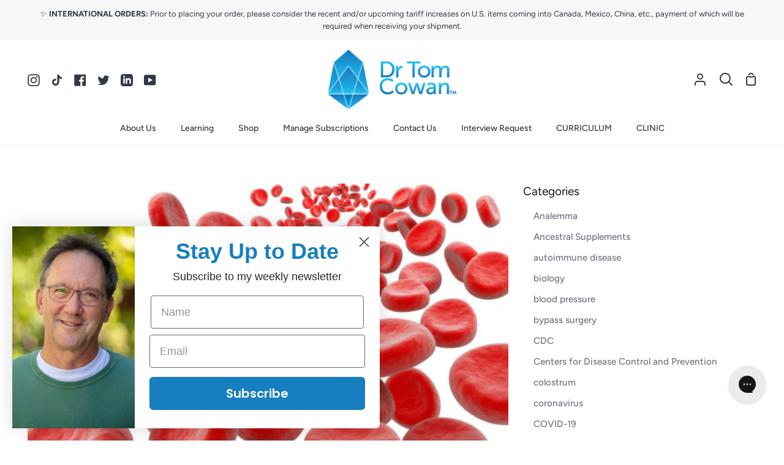

--- FILE ---
content_type: text/css
request_url: https://drtomcowan.com/cdn/shop/t/19/assets/font-settings.css?v=29654457137060091291759342568
body_size: 381
content:
@font-face{font-family:Figtree;font-weight:600;font-style:normal;src:url(//drtomcowan.com/cdn/fonts/figtree/figtree_n6.9d1ea52bb49a0a86cfd1b0383d00f83d3fcc14de.woff2?h1=aHVtYW5oZWFydGNvc21pY2hlYXJ0LmNvbQ&h2=ZHJ0b21jb3dhbi5jb20&h3=aHVtYW4taGVhcnQtY29zbWljLWhlYXJ0LmFjY291bnQubXlzaG9waWZ5LmNvbQ&hmac=e21ebfd1fffbf3eb356663c6437df71211ea5d7116fa158e2d48a98b8d76680d) format("woff2"),url(//drtomcowan.com/cdn/fonts/figtree/figtree_n6.f0fcdea525a0e47b2ae4ab645832a8e8a96d31d3.woff?h1=aHVtYW5oZWFydGNvc21pY2hlYXJ0LmNvbQ&h2=ZHJ0b21jb3dhbi5jb20&h3=aHVtYW4taGVhcnQtY29zbWljLWhlYXJ0LmFjY291bnQubXlzaG9waWZ5LmNvbQ&hmac=3d62abf1be5690168189b7b0eaa460cce45f294789c7dc22dd10e61b4faacf2f) format("woff")}@font-face{font-family:Figtree;font-weight:400;font-style:normal;src:url(//drtomcowan.com/cdn/fonts/figtree/figtree_n4.3c0838aba1701047e60be6a99a1b0a40ce9b8419.woff2?h1=aHVtYW5oZWFydGNvc21pY2hlYXJ0LmNvbQ&h2=ZHJ0b21jb3dhbi5jb20&h3=aHVtYW4taGVhcnQtY29zbWljLWhlYXJ0LmFjY291bnQubXlzaG9waWZ5LmNvbQ&hmac=d1725faf3970a6cefcfbfb82c793ecd62a39e1efcc3bf13a9daae071bcc40617) format("woff2"),url(//drtomcowan.com/cdn/fonts/figtree/figtree_n4.c0575d1db21fc3821f17fd6617d3dee552312137.woff?h1=aHVtYW5oZWFydGNvc21pY2hlYXJ0LmNvbQ&h2=ZHJ0b21jb3dhbi5jb20&h3=aHVtYW4taGVhcnQtY29zbWljLWhlYXJ0LmFjY291bnQubXlzaG9waWZ5LmNvbQ&hmac=80e27a3659ad4139c210cc97264f088d65661cf4167e45f21a23f6a02ad73f9c) format("woff")}@font-face{font-family:Figtree;font-weight:600;font-style:normal;src:url(//drtomcowan.com/cdn/fonts/figtree/figtree_n6.9d1ea52bb49a0a86cfd1b0383d00f83d3fcc14de.woff2?h1=aHVtYW5oZWFydGNvc21pY2hlYXJ0LmNvbQ&h2=ZHJ0b21jb3dhbi5jb20&h3=aHVtYW4taGVhcnQtY29zbWljLWhlYXJ0LmFjY291bnQubXlzaG9waWZ5LmNvbQ&hmac=e21ebfd1fffbf3eb356663c6437df71211ea5d7116fa158e2d48a98b8d76680d) format("woff2"),url(//drtomcowan.com/cdn/fonts/figtree/figtree_n6.f0fcdea525a0e47b2ae4ab645832a8e8a96d31d3.woff?h1=aHVtYW5oZWFydGNvc21pY2hlYXJ0LmNvbQ&h2=ZHJ0b21jb3dhbi5jb20&h3=aHVtYW4taGVhcnQtY29zbWljLWhlYXJ0LmFjY291bnQubXlzaG9waWZ5LmNvbQ&hmac=3d62abf1be5690168189b7b0eaa460cce45f294789c7dc22dd10e61b4faacf2f) format("woff")}@font-face{font-family:Figtree;font-weight:500;font-style:normal;src:url(//drtomcowan.com/cdn/fonts/figtree/figtree_n5.3b6b7df38aa5986536945796e1f947445832047c.woff2?h1=aHVtYW5oZWFydGNvc21pY2hlYXJ0LmNvbQ&h2=ZHJ0b21jb3dhbi5jb20&h3=aHVtYW4taGVhcnQtY29zbWljLWhlYXJ0LmFjY291bnQubXlzaG9waWZ5LmNvbQ&hmac=39dad7920f67c1cfefa4a59ed7a379d76eb72256d8a846c405d80648c3d4810e) format("woff2"),url(//drtomcowan.com/cdn/fonts/figtree/figtree_n5.f26bf6dcae278b0ed902605f6605fa3338e81dab.woff?h1=aHVtYW5oZWFydGNvc21pY2hlYXJ0LmNvbQ&h2=ZHJ0b21jb3dhbi5jb20&h3=aHVtYW4taGVhcnQtY29zbWljLWhlYXJ0LmFjY291bnQubXlzaG9waWZ5LmNvbQ&hmac=817d7a9439907f79828f8d72709afddd972470a5ee3814c9872c1ea81d2179c2) format("woff")}@font-face{font-family:Figtree;font-weight:700;font-style:normal;src:url(//drtomcowan.com/cdn/fonts/figtree/figtree_n7.2fd9bfe01586148e644724096c9d75e8c7a90e55.woff2?h1=aHVtYW5oZWFydGNvc21pY2hlYXJ0LmNvbQ&h2=ZHJ0b21jb3dhbi5jb20&h3=aHVtYW4taGVhcnQtY29zbWljLWhlYXJ0LmFjY291bnQubXlzaG9waWZ5LmNvbQ&hmac=815c68ca41b55297e47a97850caaa077dabf7b6afd2ade08b5625cedf7d3db53) format("woff2"),url(//drtomcowan.com/cdn/fonts/figtree/figtree_n7.ea05de92d862f9594794ab281c4c3a67501ef5fc.woff?h1=aHVtYW5oZWFydGNvc21pY2hlYXJ0LmNvbQ&h2=ZHJ0b21jb3dhbi5jb20&h3=aHVtYW4taGVhcnQtY29zbWljLWhlYXJ0LmFjY291bnQubXlzaG9waWZ5LmNvbQ&hmac=96a9c03a34dbd7b6487dd15bd499b9f505ca9a9c6a1274215d46fe203051d8bd) format("woff")}@font-face{font-family:Figtree;font-weight:400;font-style:italic;font-display:swap;src:url(//drtomcowan.com/cdn/fonts/figtree/figtree_i4.89f7a4275c064845c304a4cf8a4a586060656db2.woff2?h1=aHVtYW5oZWFydGNvc21pY2hlYXJ0LmNvbQ&h2=ZHJ0b21jb3dhbi5jb20&h3=aHVtYW4taGVhcnQtY29zbWljLWhlYXJ0LmFjY291bnQubXlzaG9waWZ5LmNvbQ&hmac=8ca6606a5602332366b5eb55289c7c4eca6fdabc70bebca7218e2af4bd935f52) format("woff2"),url(//drtomcowan.com/cdn/fonts/figtree/figtree_i4.6f955aaaafc55a22ffc1f32ecf3756859a5ad3e2.woff?h1=aHVtYW5oZWFydGNvc21pY2hlYXJ0LmNvbQ&h2=ZHJ0b21jb3dhbi5jb20&h3=aHVtYW4taGVhcnQtY29zbWljLWhlYXJ0LmFjY291bnQubXlzaG9waWZ5LmNvbQ&hmac=11970dfa4c93259bcb0dd376951833c57c80bc9125c551c7181315e83d233d88) format("woff")}@font-face{font-family:Figtree;font-weight:500;font-style:italic;font-display:swap;src:url(//drtomcowan.com/cdn/fonts/figtree/figtree_i5.969396f679a62854cf82dbf67acc5721e41351f0.woff2?h1=aHVtYW5oZWFydGNvc21pY2hlYXJ0LmNvbQ&h2=ZHJ0b21jb3dhbi5jb20&h3=aHVtYW4taGVhcnQtY29zbWljLWhlYXJ0LmFjY291bnQubXlzaG9waWZ5LmNvbQ&hmac=cd73ecd6fef832b11fa06205299782e6adc98dbc8929edd2d1b2905538023b97) format("woff2"),url(//drtomcowan.com/cdn/fonts/figtree/figtree_i5.93bc1cad6c73ca9815f9777c49176dfc9d2890dd.woff?h1=aHVtYW5oZWFydGNvc21pY2hlYXJ0LmNvbQ&h2=ZHJ0b21jb3dhbi5jb20&h3=aHVtYW4taGVhcnQtY29zbWljLWhlYXJ0LmFjY291bnQubXlzaG9waWZ5LmNvbQ&hmac=410dee931b86fff484d0ac13339f8b5714b7d34c99a4e1a2eec26206f9b02b16) format("woff")}@font-face{font-family:Figtree;font-weight:600;font-style:italic;font-display:swap;src:url(//drtomcowan.com/cdn/fonts/figtree/figtree_i6.702baae75738b446cfbed6ac0d60cab7b21e61ba.woff2?h1=aHVtYW5oZWFydGNvc21pY2hlYXJ0LmNvbQ&h2=ZHJ0b21jb3dhbi5jb20&h3=aHVtYW4taGVhcnQtY29zbWljLWhlYXJ0LmFjY291bnQubXlzaG9waWZ5LmNvbQ&hmac=513a877d30557e33d646e8b9facc3c850cfb6df704d672f8df2f8c0fd4652035) format("woff2"),url(//drtomcowan.com/cdn/fonts/figtree/figtree_i6.6b8dc40d16c9905d29525156e284509f871ce8f9.woff?h1=aHVtYW5oZWFydGNvc21pY2hlYXJ0LmNvbQ&h2=ZHJ0b21jb3dhbi5jb20&h3=aHVtYW4taGVhcnQtY29zbWljLWhlYXJ0LmFjY291bnQubXlzaG9waWZ5LmNvbQ&hmac=5c9d1869e3aee952a465c3f0fd93471337cefb6bbbf1850bcae1c6900e236946) format("woff")}@font-face{font-family:Figtree;font-weight:600;font-style:italic;font-display:swap;src:url(//drtomcowan.com/cdn/fonts/figtree/figtree_i6.702baae75738b446cfbed6ac0d60cab7b21e61ba.woff2?h1=aHVtYW5oZWFydGNvc21pY2hlYXJ0LmNvbQ&h2=ZHJ0b21jb3dhbi5jb20&h3=aHVtYW4taGVhcnQtY29zbWljLWhlYXJ0LmFjY291bnQubXlzaG9waWZ5LmNvbQ&hmac=513a877d30557e33d646e8b9facc3c850cfb6df704d672f8df2f8c0fd4652035) format("woff2"),url(//drtomcowan.com/cdn/fonts/figtree/figtree_i6.6b8dc40d16c9905d29525156e284509f871ce8f9.woff?h1=aHVtYW5oZWFydGNvc21pY2hlYXJ0LmNvbQ&h2=ZHJ0b21jb3dhbi5jb20&h3=aHVtYW4taGVhcnQtY29zbWljLWhlYXJ0LmFjY291bnQubXlzaG9waWZ5LmNvbQ&hmac=5c9d1869e3aee952a465c3f0fd93471337cefb6bbbf1850bcae1c6900e236946) format("woff")}@font-face{font-family:Figtree;font-weight:700;font-style:italic;font-display:swap;src:url(//drtomcowan.com/cdn/fonts/figtree/figtree_i7.06add7096a6f2ab742e09ec7e498115904eda1fe.woff2?h1=aHVtYW5oZWFydGNvc21pY2hlYXJ0LmNvbQ&h2=ZHJ0b21jb3dhbi5jb20&h3=aHVtYW4taGVhcnQtY29zbWljLWhlYXJ0LmFjY291bnQubXlzaG9waWZ5LmNvbQ&hmac=0a7fec7219f765f86ca960ad0333c0b311c7c00697ec3166cfb239bbb704c27b) format("woff2"),url(//drtomcowan.com/cdn/fonts/figtree/figtree_i7.ee584b5fcaccdbb5518c0228158941f8df81b101.woff?h1=aHVtYW5oZWFydGNvc21pY2hlYXJ0LmNvbQ&h2=ZHJ0b21jb3dhbi5jb20&h3=aHVtYW4taGVhcnQtY29zbWljLWhlYXJ0LmFjY291bnQubXlzaG9waWZ5LmNvbQ&hmac=0d4ef092adef075a41f04ec52b9d43c1af03d07547e325cddbb360136e2b8126) format("woff")}
/*# sourceMappingURL=/cdn/shop/t/19/assets/font-settings.css.map?v=29654457137060091291759342568 */


--- FILE ---
content_type: text/css
request_url: https://drtomcowan.com/cdn/shop/t/19/assets/custom.css?v=67073834281468168801739255202
body_size: -210
content:
.drawer__content .appearance-right-previw .d-flexCstm{display:flex!important;max-width:100%;margin-bottom:5px}.drawer__content .checkout__button,.drawer__accordion .accordion__title{padding:8px}.drawer__content .appearance-right-previw{margin-top:15px}.drawer__bottom__meta{margin:1rem 0 .3rem}.gorgias-chat-key-1spa6uy,button.needsclick.kl-teaser-VRe4fG.undefined.kl-private-reset-css-Xuajs1{z-index:0!important}.drawer__body::-webkit-scrollbar-track{-webkit-box-shadow:inset 0 0 6px rgba(0,0,0,.3);border-radius:10px;background-color:#e7e7e7}.drawer__body::-webkit-scrollbar{width:6px;background-color:#767676}.drawer__body::-webkit-scrollbar-thumb{border-radius:10px;-webkit-box-shadow:inset 0 0 6px rgba(0,0,0,.3);background-color:#555}.drawer__content .cart__items__row{padding:5px}.drawer__content .cart__items__grid{grid-row-gap:0px}.drawer__bottom{padding:10px 20px 2px}.stack-discounts-tag{font-size:10px!important;padding:6px 8px!important}.stack-discounts-total-price,.stack-discounts-applied-discount{padding:0!important}body .discountyard-discounts-input{padding:3px!important}.drawer__bottom #coupons_stacker{padding:0 20px!important}.drawer__content .appearance-right-previw{margin-top:8px!important}.wrapper.section-padding{position:relative;z-index:0}iframe#chat-button{bottom:55px!important}
/*# sourceMappingURL=/cdn/shop/t/19/assets/custom.css.map?v=67073834281468168801739255202 */


--- FILE ---
content_type: application/javascript; charset=utf-8
request_url: https://drtomcowan.com/apps/awin/71005.js
body_size: 13471
content:
var AWIN=AWIN||{};AWIN.Tracking=AWIN.Tracking||{},AWIN.Tracking.metadata={},AWIN.sProtocol="https://",AWIN.iScriptCount=0,AWIN.Tracking.device9Url="https://the.sciencebehindecommerce.com/d9core",AWIN.Tracking.flags={allowNewAWCCookie:!0,allowNewGCLIDCookie:!0,allowNewGBRAIDCookie:!0,allowNewWBRAIDCookie:!0},AWIN.Tracking.setFlag=function(e,r){AWIN.Tracking.flags[e]=r},AWIN.Tracking.getFlag=function(e){return AWIN.Tracking.flags[e]},AWIN.Tracking.googleIdentifiers=["gclid","gbraid","wbraid"],AWIN.tldDomains=["com","org","edu","gov","uk","net","ca","de","jp","fr","au","us","ru","ch","it","nl","se","no","es","mil","gw","ax","wf","yt","sj","mobi","eh","mh","bv","ap","cat","kp","iq","um","arpa","pm","gb","cs","td","so","aero","biz","coop","info","jobs","museum","name","pro","travel","ac","ad","ae","af","ag","ai","al","am","an","ao","aq","ar","as","at","aw","az","ba","bb","bd","be","bf","bg","bh","bi","bj","bm","bn","bo","br","bs","bt","bw","by","bz","cc","cd","cf","cg","ci","ck","cl","cm","cn","co","cr","cu","cv","cx","cy","cz","dj","dk","dm","do","dz","ec","ee","eg","er","et","eu","fi","fj","fk","fm","fo","ga","gd","ge","gf","gg","gh","gi","gl","gm","gn","gp","gq","gr","gs","gt","gu","gy","hk","hm","hn","hr","ht","hu","id","ie","il","im","in","io","ir","is","je","jm","jo","ke","kg","kh","ki","km","kn","kr","kw","ky","kz","la","lb","lc","li","lk","lr","ls","lt","lu","lv","ly","ma","mc","md","mg","mk","ml","mm","mn","mo","mp","mq","mr","ms","mt","mu","mv","mw","mx","my","mz","na","nc","ne","nf","ng","ni","np","nr","nu","nz","om","pa","pe","pf","pg","ph","pk","pl","pn","pr","ps","pt","pw","py","qa","re","ro","rw","sa","sb","sc","sd","sg","sh","si","sk","sl","sm","sn","sr","st","sv","sy","sz","tc","tf","tg","th","tj","tk","tl","tm","tn","to","tp","tr","tt","tv","tw","tz","ua","ug","uy","uz","va","vc","ve","vg","vi","vn","vu","ws","ye","yu","za","zm","zw","app"],AWIN.twoPartsTldDomains=["co.bb","co.ck","co.cr","co.in","co.id","co.il","co.jp","co.nz","co.za","co.kr","co.th","co.uk","org.uk","net.uk","com.pl","biz.pl","net.pl","com.cl","com.pe","com.ar","com.au","com.br","com.tr","com.mx"],AWIN.Tracking.fingerprinting=function(e){if(!document.getElementById("d9tag")){var r=AWIN.Tracking.getQueryVarValue("mtfp",document.location.search.substring(1));if(AWIN.Tracking.device9&&"no"!=r){window.D9v=e;var n=document.createElement("script");n.type="text/javascript",n.id="d9tag",n.async=!0,n.src=AWIN.Tracking.device9Url;var t=document.getElementsByTagName("script")[0];t.parentNode.insertBefore(n,t)}}},AWIN.Tracking.digestClickId=function(e){if(!/\d+_\d+_.+/.test(e))return!1;var r=e.split("_"),n={};return n.sName="_aw_m_"+r[0],n.sContents=e,n},AWIN.Tracking.getQueryVarValue=function(e,r){for(var n=r.split("&"),t=0;t<n.length;t++){var a=n[t].split("=");if(e.toLowerCase()==a[0].toLowerCase())return a[1]}},AWIN.Tracking.getAnchorValue=function(e){try{var r=document.location.hash.substring(1);if(r)return aid=r.match(e),aid?aid.toString().substr(4):null}catch(e){return null}},AWIN.Tracking.buildQueryString=function(e){var r=[];for(var n in e)e.hasOwnProperty(n)&&r.push(n+"="+encodeURIComponent(e[n]));return r.join("&")},AWIN.Tracking._getDomain=function(){return location.hostname},AWIN.Tracking._getCookieDomain=function(){if(void 0!==AWIN.Tracking.cookieDomain)return AWIN.Tracking.cookieDomain;var e=AWIN.Tracking._getDomain();if(e.split(".").length<3)return"."+e;var r=e.split(".").slice(-2).join(".");if(AWIN.twoPartsTldDomains.indexOf(r)>=0)return"."+e.split(".").slice(-3).join(".");var n=e.split(".").pop();return AWIN.tldDomains.indexOf(n)>=0?"."+e.split(".").slice(-2).join("."):"www."==e.substr(0,4)?e.substr(3):"."+e},AWIN.Tracking._getAWCValueOldImplementation=function(){for(var e,r=/[\?&]awc=(\d+_(\d+)_[0-9a-f]+)/gi,n=0,t=!1;e=r.exec(AWIN.Tracking._getBrowserSearchBarUrl());)n<e[2]&&(n=e[2],t=e[1]);return t||AWIN.Tracking.getAnchorValue(/awc=[0-9a-z_]+/i)},AWIN.Tracking._getAWCValue=function(){try{for(var e,r=AWIN.Tracking._getBrowserSearchBarUrl(),n=/[\?&]awc=(\d+_(\d+)_[0-9a-f]+)/gi,t=0,a=!1;e=n.exec(r);)t<e[2]&&(t=e[2],a=e[1]);if(a)return a;try{r=(r=(r=(r=(r=(r=decodeURIComponent(decodeURIComponent(r))).replace(/\\u003[Dd]/g,"=")).replace(/\\u0026/g,"&")).replace(/\\u003[Ff]/g,"?")).replace(/;/g,"&")).replace(/awc\[\d*\]/g,"awc")}catch(e){return AWIN.Tracking.getAnchorValue(/awc=[0-9a-z_]+/i)}if(!a&&r!==AWIN.Tracking._getBrowserSearchBarUrl())for(;e=n.exec(r);)t<e[2]&&(t=e[2],a=e[1]);return a||AWIN.Tracking.getAnchorValue(/awc=[0-9a-z_]+/i)}catch(e){return AWIN.Tracking.getAnchorValue(/awc=[0-9a-z_]+/i)}},AWIN.Tracking._getBrowserSearchBarUrl=function(){return document.location.search},AWIN.Tracking.getQueryParameterDelimiter=function(e){return-1===e.indexOf("?")?"?":"&"},AWIN.Tracking._getATPValue=function(){var e=AWIN.Tracking.getQueryVarValue("atp",document.location.search.substring(1));return e?parseInt(e):AWIN.Tracking.getAnchorValue(/atp=[0-9]+/i)?parseInt(parseanchorAtp):0},AWIN.Tracking.setCookie=function(e,r,n){var t=!1;if(AWIN.Tracking.Consent.getSnRegEx().test(e)?t=!0:AWIN.Tracking.Consent.getConsentIsRespected()&&!AWIN.Tracking.Consent.getConsent()||(t=!0),t){var a=new Date;a.setTime(a.getTime()+31536e6),n&&a.setTime(1e3*n);var i="; expires="+a.toGMTString();if(document.cookie=e+"="+r+i+"; path=/;domain="+this._getCookieDomain(),AWIN.Tracking.StorageProvider)if(0===e.indexOf("_aw_m_")){var c=e.split("_aw_m_")[1];AWIN.Tracking.StorageProvider.setAWC(c,r)}else if(0===e.indexOf("_aw_sn_")){c=e.split("_aw_sn_")[1];AWIN.Tracking.StorageProvider.setSn(c,r)}}},AWIN.Tracking.setAWCCookie=function(){var e=AWIN.Tracking._getAWCValue();if(!/\d+_\d+_.+/.test(e))return!1;var r="_aw_m_"+e.split("_")[0];AWIN.Tracking.setCookie(r,e)},AWIN.Tracking.setIncentiveCookie=function(){var e=AWIN.Tracking._getAWCValue();if(!/\d+_\d+_.+/.test(e))return!1;var r="_aw_sn_"+e.split("_")[0];AWIN.Tracking.setCookie(r,e)},AWIN.Tracking.setAidCookie=function(){var e=AWIN.Tracking.getQueryVarValue("xid",document.location.search.substring(1));e||(e=AWIN.Tracking.getAnchorValue(/xid=\d+/)),e&&AWIN.Tracking.setCookie("_aw_xid",e)},AWIN.Tracking.getAffiliateId=function(){return AWIN.Tracking.getCookiesAsString(/_aw_xid/)},AWIN.Tracking.getSaleChannel=function(){return void 0!==AWIN.Tracking.Sale.channel?AWIN.Tracking.Sale.channel:""},AWIN.Tracking.cookiesWereSpecifiedByMerchant=function(){if(AWIN.Tracking.Sale&&AWIN.Tracking.Sale.click){if(/\d+_\d+_.+/.test(AWIN.Tracking.Sale.click))return!0}return!1},AWIN.Tracking.getCookiesAsString=function(e){var r,n="",t=!AWIN.Tracking.Consent.getConsentIsRespected()||AWIN.Tracking.Consent.getConsent(),a=!1;if(e||(e=/_aw_m_\d+/,r=AWIN.Tracking.Consent.getSnRegEx(),a=!0),a||t){for(var i=[],c=document.cookie.split(";"),o=0;o<c.length;o++){var s=c[o].split("=");e.test(s[0])?t&&i.push(s[1]):a&&r.test(s[0])&&(i.push(s[1]),AWIN.Tracking.Consent.setIsSnCookieAvailable())}i.length>0&&(n=i.toString().replace(" ",""))}return n},AWIN.Tracking.getCookiesAsStringEscaped=function(e){return escape(AWIN.Tracking.getCookiesAsString(e))},AWIN.Tracking.getScriptAppendNode=function(){var e=["body","head","html"];for(var r in e)if(document.getElementsByTagName(e[r])[0])return document.getElementsByTagName(e[r])[0]},AWIN.Tracking.frameAppend=function(e,r){document.getElementsByTagName("body")[0]&&AWIN.Tracking.Consent.getGdprAppends(r,AWIN.Tracking.getQueryParameterDelimiter(e),(function(r){e+=r;var n=document.createElement("iframe");n.src=e,AWIN.Tracking.hideElement(n),document.getElementsByTagName("body")[0].appendChild(n)}))},AWIN.Tracking.pixelAppend=function(e,r){document.getElementsByTagName("body")[0]&&AWIN.Tracking.Consent.getGdprAppends(r,AWIN.Tracking.getQueryParameterDelimiter(e),(function(r){e+=r;var n=document.createElement("img");n.src=e,AWIN.Tracking.hideElement(n),document.getElementsByTagName("body")[0].appendChild(n)}))},AWIN.Tracking.scriptAppend=function(e,r,n,t,a){if(!e||!r){var i=document.createElement("script");if(i.type="text/javascript",i.id="_aw_script_"+AWIN.iScriptCount++,e?i.src=e:r&&(i.text=r),t)for(var c in t)i.setAttribute(c,t[c]);n&&("function"!=typeof n&&AWIN.Tracking.sendDebugEvent({severity:"warning",source:{app:"AMT",category:"scriptAppend"},body:{message:"onLoadCallback is not a function.",url:e||"inline script",advertiserId:AWIN.Tracking.iMerchantId}}),i.onreadystatechange=function(){"complete"!=i.readyState&&"loaded"!=i.readyState||n()},i.onload=n),e?AWIN.Tracking.Consent.getGdprAppends(a,AWIN.Tracking.getQueryParameterDelimiter(i.src),(function(e){i.src+=e,AWIN.Tracking.getScriptAppendNode().appendChild(i)})):AWIN.Tracking.getScriptAppendNode().appendChild(i)}},AWIN.Tracking.saleSubmit=function(){if(AWIN.Tracking.iMerchantId<1)return!1;AWIN.Tracking.Sale.currency=void 0!==AWIN.Tracking.Sale.currency?AWIN.Tracking.Sale.currency:"",AWIN.Tracking.Sale.test=void 0!==AWIN.Tracking.Sale.test?AWIN.Tracking.Sale.test:"0",AWIN.Tracking.Sale.voucher=void 0!==AWIN.Tracking.Sale.voucher?AWIN.Tracking.Sale.voucher:"",AWIN.Tracking.scriptAppend(AWIN.Tracking.buildSaleUrl("js")),AWIN.Tracking.BasketImage=new Image(1,1),AWIN.Tracking.BasketImage.src=AWIN.Tracking.buildSaleUrl("ia"),AWIN.Tracking.cookiesWereSpecifiedByMerchant()||(AWIN.enhancedTracking&&1==AWIN.enhancedTracking&&1!=AWIN.Tracking.Sale.pvOnly&&AWIN.Tracking.embedIframe("get"),AWIN.Tracking.fingerprinting({AdvID:"1062",OrderID:AWIN.Tracking.Sale.orderRef,OrderTotal:AWIN.Tracking.Sale.amount,SiteID:AWIN.Tracking.iMerchantId,TAG:2}))},AWIN.Tracking.basketSubmit=function(){var e=/^\s+|\s+$/g,r=document.getElementById("aw_basket").value.split("\n"),n=new Array;AWIN.Tracking.BasketImages=new Array;for(var t=0;t<r.length;t++){var a=r[t].replace(e,"");if(a.length>0){for(var i=a.split("|"),c="",o=0;o<i.length;o++){c+=i[o].replace(e,"").substring(0,255)+"|"}n[n.length]=encodeURIComponent(c.substring(0,c.length-1))}}for(t=0;t<n.length;t++)n[t].length>0&&(AWIN.Tracking.BasketImages[t]=new Image(1,1),AWIN.Tracking.BasketImages[t].src=AWIN.sProtocol+"www.awin1.com/basket.php?product_line="+n[t])},AWIN.Tracking.getBasketData=function(){var e=[];if(!document.getElementById("aw_basket"))return e;for(var r=document.getElementById("aw_basket").value.split("\n"),n=0;n<r.length;n++)if(r[n].length>0){var t=r[n].split("|");try{e.push({id:t[3].replace(/^\[|\]$/gi,""),name:t[4].replace(/^\[|\]$/gi,""),price:t[5].replace(/^\[|\]$/gi,""),quantity:t[6].replace(/^\[|\]$/gi,""),sku:t[7].replace(/^\[|\]$/gi,""),cg:t[8].replace(/^\[|\]$/gi,""),category:t[9].replace(/^\[|\]$/gi,"")})}catch(r){return e}}return e},AWIN.Tracking.hideElement=function(e){"Microsoft Internet Explorer"==navigator.appName?(e.style.height=0,e.style.width=0,e.style.visibility="hidden",e.style.display="inherit",e.style.margin=0,e.style.border=0,e.style.padding=0):(e.style.setProperty("height","0","important"),e.style.setProperty("width","0","important"),e.style.setProperty("visibility","hidden","important"),e.style.setProperty("display","inherit","important"),e.style.setProperty("margin","0","important"),e.style.setProperty("border","0","important"),e.style.setProperty("padding","0","important")),"IFRAME"!=e.tagName&&"IMG"!=e.tagName||e.setAttribute("aria-hidden","true")},AWIN.Tracking.embedIframe=function(e){if(!document.getElementById("AW_ALT")){if("set"==e){var r="https://www.awin1.com/alt.php?mid="+AWIN.Tracking.iMerchantId+"&sv="+AWIN.Tracking._getAWCValue(),n=parseInt(AWIN.Tracking._getATPValue());n>0&&(r=r+"|"+n)}else{var t=AWIN.Tracking.buildSaleUrl("et");r="https://www.awin1.com/alt.php?mid="+AWIN.Tracking.iMerchantId+"&gv=2&l="+escape(t)}if(document.getElementsByTagName("body")[0]){var a=document.createElement("iframe");a.setAttribute("aria-hidden","true"),a.src=r,a.height="0",a.width="0",a.id="AW_ALT",document.getElementsByTagName("body")[0].appendChild(a);var i=document.getElementById("AW_ALT");AWIN.Tracking.hideElement(i)}}},AWIN.Tracking.buildSaleUrl=function(e){var r="js"==e?"js":"php",n="",t="",a="";if("fc"!=e&&"et"!=e){n="&cks="+AWIN.Tracking.sCookiesString,AWIN.Tracking.awcStorages&&(t="&awc_st="+escape(AWIN.Tracking.awcStorages));var i=parseInt(AWIN.Tracking.getCookiesAsString(/_aw_atp/));i>0&&(a="&atp="+i)}var c=encodeURIComponent(window.location.href);"fc"==e&&(c=encodeURIComponent(c));var o="";1==AWIN.Tracking.Sale.pvOnly&&(o="&pv=1");var s=AWIN.sProtocol+"www.awin1.com/sread."+r+"?a="+AWIN.Tracking.iMerchantId+"&b="+AWIN.Tracking.Sale.amount+"&cr="+AWIN.Tracking.Sale.currency+"&c="+AWIN.Tracking.Sale.orderRef+"&d="+AWIN.Tracking.Sale.parts+"&vc="+AWIN.Tracking.Sale.voucher+"&t="+AWIN.Tracking.Sale.test+"&ch="+AWIN.Tracking.getSaleChannel()+n+AWIN.SaleQueryStringBuilder.getQueryString()+"&l="+c+"&tv=2"+o+a+"&tt="+e+t;return AWIN.Tracking.Sale.custom&&AWIN.Tracking.Sale.custom instanceof Array&&(s+=AWIN.Tracking.getDynamicParametersAsQueryString("p",AWIN.Tracking.Sale.custom)),AWIN.Tracking.Sale.customerAcquisition&&(s=s+"&customeracquisition="+AWIN.Tracking.Sale.customerAcquisition),AWIN.Tracking.Sale.servicePartnerIds&&AWIN.Tracking.Sale.servicePartnerIds instanceof Array&&(s+=AWIN.Tracking.getDynamicParametersAsQueryString("spa",AWIN.Tracking.Sale.servicePartnerIds)),AWIN.Tracking.Sale.servicePartnerReferences&&AWIN.Tracking.Sale.servicePartnerReferences instanceof Array&&(s+=AWIN.Tracking.getDynamicParametersAsQueryString("sparef",AWIN.Tracking.Sale.servicePartnerReferences)),AWIN.Tracking.Consent.getConsentIsRespected()&&(s+=AWIN.Tracking.Consent.getGdprQuery()),AWIN.Tracking.Consent.getIsSnCookieAvailable()&&(s+="&sn=1"),AWIN.Tracking.metadata.cookieRecoveredFromQueryString&&(s+="&cks_recovered=true"),s},AWIN.Tracking.getDynamicParametersAsQueryString=function(e,r){for(var n="",t=0;t<r.length;t++){n=n+"&"+(e+(t+1))+"="+r[t]}return n},AWIN.Tracking.fetchZxParam=function(e){var r=window["zx_"+e],n=AWIN.Tracking.getQueryVarValue("zx_"+e,document.location.search.substring(1)),t=AWIN.Tracking.getXPath('//*[@id="zx_'+e+'"]').next();if(null!==t){r=null;var a=t.innerHTML}var i=AWIN.Tracking.getXPath('//META[@name="zx:'+e+'"]').next();if(null!==i)var c=i.getAttribute("content");return r||c||a||n},AWIN.Tracking.getXPath=function(e){return document.evaluate?{list:document.evaluate(e,document,null,XPathResult.ANY_TYPE,null),next:function(){return this.list.iterateNext()}}:{next:function(){return null}}},AWIN.Tracking.runAWCAnalyticsCheck=function(){try{var e=AWIN.Tracking._getBrowserSearchBarUrl(),r=AWIN.Tracking._getAWCValue(),n=AWIN.Tracking._getAWCValueOldImplementation(),t=AWIN.Tracking.iMerchantId;if(!r&&t){var a=new RegExp("("+t+"_\\d+_[0-9a-f]+)","gi").exec(e);e&&a&&a.length>0&&AWIN.Tracking.sendDebugEvent({severity:"warning",source:{app:"AMT",category:"awc"},body:{message:"AWC with correct format found in URL but not extracted",queryString:e,awc:a[0],advertiserId:t}},void 0,!0)}!n&&r&&AWIN.Tracking.sendDebugEvent({severity:"warning",source:{app:"AMT",category:"awc"},body:{message:"AWC recovered with new function version",queryString:e,awc:r,advertiserId:t}},void 0,!0)}catch(e){}},AWIN.Tracking.runCount=0,AWIN.Tracking.run=function(e){AWIN.Tracking.runCount++,AWIN.Tracking.cookiesWereSpecifiedByMerchant()?AWIN.Tracking.sCookiesString=escape(AWIN.Tracking.Sale.click):AWIN.Tracking.sCookiesString=void 0===e?escape(AWIN.Tracking.getCookiesAsString()):escape(e);var r=AWIN.Tracking._getAWCValue(),n=void 0;try{r?(AWIN.Tracking.Consent.getSnParameter()?AWIN.Tracking.getFlag("allowNewAWCCookie")&&AWIN.Tracking.setIncentiveCookie():(AWIN.Tracking.getFlag("allowNewAWCCookie")&&AWIN.Tracking.setAWCCookie(),AWIN.Tracking._getATPValue()>0&&AWIN.Tracking.setCookie("_aw_atp",AWIN.Tracking._getATPValue())),AWIN.Tracking.Consent.getConsentIsRespected()&&!AWIN.Tracking.Consent.getConsent()||(AWIN.enhancedTracking&&1==AWIN.enhancedTracking&&AWIN.Tracking.embedIframe("set"),AWIN.Tracking.fingerprinting({CampID:"3055",CCampID:AWIN.Tracking.iMerchantId,ImpID:r,TAG:1}))):(n=AWIN.Tracking.Google.handleIdentifiers())||AWIN.Tracking.refreshAWCookies()}catch(e){AWIN.Tracking.sendDebugEvent({severity:"error",source:{app:"AMT",category:"cookies_extraction"},body:{message:"Error in run function while extracting cookies from query string parameter",queryStringParam:AWIN.Tracking._getBrowserSearchBarUrl()}},e)}AWIN.Tracking.Sale&&(AWIN.Tracking.sCookiesString||!r&&!n||(AWIN.Tracking.sCookiesString=r||n,AWIN.Tracking.metadata.cookieRecoveredFromQueryString=!0),AWIN.Tracking.Consent.getConsentIsRespected()&&!AWIN.Tracking.Consent.getHasResult()||(AWIN.Tracking.saleSubmit(),document.getElementById("aw_basket")&&AWIN.Tracking.basketSubmit())),AWIN.Tracking.setAidCookie()},AWIN.Tracking.getAWCookies=function(){for(var e=/_aw_m_\d+/,r=/\d+_\d+_.+/,n=[],t=!AWIN.Tracking.Consent.getConsentIsRespected()||AWIN.Tracking.Consent.getConsent(),a=document.cookie.split(";"),i=0;i<a.length;i++){var c=a[i].split("=");e.test(c[0])?t&&r.test(c[1])&&n.push(c):AWIN.Tracking.Consent.getSnRegEx().test(c[0])&&r.test(c[1])&&n.push(c)}return n},AWIN.Tracking.refreshAWCookies=function(){for(var e=AWIN.Tracking.getAWCookies(),r=0;r<e.length;r++){var n=e[r][0],t=e[r][1];AWIN.Tracking.setCookie(n,t,1);var a=t.split("_"),i=31536e3+parseInt(a[1]);AWIN.Tracking.setCookie(n,t,i)}},"function"!=typeof window.CustomEvent?window.AwinCustomEvent=function(e,r){r=r||{bubbles:!1,cancelable:!1,detail:void 0};var n=document.createEvent("CustomEvent");return n.initCustomEvent(e,r.bubbles,r.cancelable,r.detail),n}:window.AwinCustomEvent=window.CustomEvent,AWIN.Tracking.Consent={},function(e){var r,n=!1,t=!1,a=!1,i=!1,c=/_aw_sn_\d+/;function o(e){return"string"==typeof e?"true"===e.toLowerCase()||"false"===e.toLowerCase()||"1"===e||"0"===e:1==e||0==e}function s(e){if("string"==typeof e){if("true"===e.toLowerCase()||"1"===e)return!0;if("false"===e.toLowerCase()||"0"===e)return!1}else if(1==e||0==e)return 1==e;return!0}e.checkForSnParameter=function(){var r=AWIN.Tracking.getQueryVarValue("sn",document.location.search.substring(1));r&&e.setSnParameter(parseInt(r))},e.getGdprQuery=function(){return void 0!==AWIN.Tracking.AdvertiserConsent?o(AWIN.Tracking.AdvertiserConsent)?e.getConsent()?"&cons=1":"&cons=0":"&cons=":""},e.getConsent=function(){return void 0!==AWIN.Tracking.AdvertiserConsent?s(AWIN.Tracking.AdvertiserConsent):t},e.getHasResult=function(){return void 0!==AWIN.Tracking.AdvertiserConsent||a},e.setConsentPluginIsUsed=function(e){n=e},e.getConsentIsRespected=function(){return void 0!==AWIN.Tracking.AdvertiserConsent||n},e.setGdprQueryAdditionFunction=function(r){void 0===AWIN.Tracking.AdvertiserConsent&&(e.getGdprQuery=r)},e.setConsent=function(e){t=e,a=!0},e.setAdvertiserConsentStatus=function(e){if(void 0!==AWIN.Tracking.AdvertiserConsent){o(e)||console.error('setAdvertiserConsentStatus was called with an unsupported value. Argument must have one of the following values: 1, 0, true, false, "true" and "false"'),AWIN.Tracking.AdvertiserConsent=e,a=!0;var r=new AwinCustomEvent("AdvertiserConsentChanged",{detail:{consent:s(AWIN.Tracking.AdvertiserConsent)}});document.dispatchEvent(r),AWIN.Tracking.StorageProvider?AWIN.Tracking.StorageProvider.get(AWIN.Tracking.getCookiesAsString(),AWIN.Tracking.run):AWIN.Tracking.run()}},e.setSnParameter=function(e){r=e},e.setIsSnCookieAvailable=function(){i=!0},e.getSnParameter=function(){return!!r},e.getIsSnCookieAvailable=function(){return i},e.getSnRegEx=function(){return c},e.getGdprAppends=function(e,r,n){if(e){var t=r+"gdpr=${GDPR}&gdpr_consent=${GDPR_CONSENT_"+e+"}";if("function"==typeof __tcfapi)try{__tcfapi("getTCData",2,(function(e,a){var i=r;if(e&&a&&void 0!==e.gdprApplies)return e.gdprApplies?i+="gdpr=1":i+="gdpr=0",i+="&gdpr_consent="+e.tcString,void n(i);n(t)}),[e])}catch(e){n(t)}else n(t)}else n("")},e.checkForSnParameter()}(AWIN.Tracking.Consent),AWIN.Tracking.Google={},function(e){e.buildGoogleIdentifierCookie=function(e,r,n){return e+"_"+n+"_"+r},e.getAdvIdFromAWaidParam=function(){var e=/[\?&]awaid=(\d+)/gi.exec(AWIN.Tracking._getBrowserSearchBarUrl()),r=null;return e&&(r=e[1]),r},e.getIdentifierFromUrl=function(e){var r=new RegExp("[\\?&]"+e+"=([0-9a-zA-Z_\\-]+)","gi").exec(AWIN.Tracking._getBrowserSearchBarUrl()),n=null;return r&&(n=r[1]),n},e.setIdentifierCookie=function(r,n,t){if(r&&n&&t){var a=e.buildGoogleIdentifierCookie(r,n,t);return AWIN.Tracking.setCookie("_aw_m_"+t,a),a}},e.handleIdentifiers=function(){var r=e.getAdvIdFromAWaidParam();if(r)for(var n=0;n<AWIN.Tracking.googleIdentifiers.length;n++){var t=AWIN.Tracking.googleIdentifiers[n],a=e.getIdentifierFromUrl(t);if(a&&AWIN.Tracking.getFlag("allowNew"+t.toUpperCase()+"Cookie"))return e.setIdentifierCookie(t,a,r)}}}(AWIN.Tracking.Google),AWIN.SandBoxGenerator=function(){var e=AWIN.Tracking.getAffiliateId(),r=AWIN.Tracking._getAWCValue();function n(n,t){var a={advertiser:{},plugin:{}};return function(n,t){n.plugin.publisherId=e,n.plugin.advertiserId=AWIN.Tracking.iMerchantId,n.plugin.protocol=AWIN.sProtocol,n.plugin.awc=r,n.advertiser.config=AWIN.Tracking[t]}(a,t),n.accessConfig.zxParams&&function(e,r){r.length>0&&(e.zxParams={});for(var n=0;n<r.length;n++)e.zxParams[r[n]]=AWIN.Tracking.fetchZxParam(r[n])}(a.plugin,n.accessConfig.zxParams),n.accessConfig.location&&(a.plugin.location=document.location),n.accessConfig.referrer&&(a.plugin.referrer=document.referrer),n.accessConfig.sale&&(a.plugin.sale=AWIN.Tracking.Sale),n.accessConfig.basket&&(a.plugin.basket=AWIN.Tracking.getBasketData()),a}return{generate:function(e,r){var t="<body><script>var AWIN = AWIN || {};AWIN.Tracking = AWIN.Tracking || {};AWIN.payload = "+JSON.stringify(n(AWIN.Tracking[r],r))+';AWIN.pluginName = "'+r+'";<\/script><script>'+unescape("var%20AWIN%20%3D%20AWIN%20%7C%7C%20%7B%7D%3B%0AAWIN.iScriptCount%20%3D%200%3B%0A%0AAWIN.Tracking%20%3D%20%28function%20%28pluginName%2C%20payload%29%20%7B%0A%09var%20fetchZxParam%20%3D%20function%20%28name%29%20%7B%0A%09%09return%20payload.plugin.zxParams%5Bname%5D%20%7C%7C%20null%3B%0A%09%7D%3B%0A%09var%20scriptAppend%20%3D%20function%20%28sScriptSrc%2C%20sScriptContent%2C%20onLoadCallback%2C%20oScriptTagParams%2C%20tcfVendorId%29%20%7B%0A%09%09//%20only%20one%20of%20the%20two%20can%20be%20set%0A%09%09if%20%28sScriptSrc%20%26%26%20sScriptContent%29%20%7B%0A%09%09%09return%20false%3B%0A%09%09%7D%0A%0A%09%09//%20create%20script%20node%0A%09%09var%20scriptNode%20%3D%20document.createElement%28%27script%27%29%3B%0A%09%09scriptNode.type%20%3D%20%27text/javascript%27%3B%0A%09%09scriptNode.id%20%3D%20%27_aw_script_%27%20+%20AWIN.iScriptCount++%3B%0A%0A%09%09//%20only%20add%20if%20param%20was%20passed%0A%09%09if%20%28sScriptSrc%29%20%7B%0A%09%09%09scriptNode.src%20%3D%20sScriptSrc%3B%0A%09%09%7D%20else%20if%20%28sScriptContent%29%20%7B%0A%09%09%09scriptNode.text%20%3D%20sScriptContent%3B%0A%09%09%7D%0A%0A%09%09//%20set%20optional%20parameters%0A%09%09if%20%28oScriptTagParams%29%20%7B%0A%09%09%09for%20%28var%20name%20in%20oScriptTagParams%29%20%7B%0A%09%09%09%09scriptNode%5Bname%5D%20%3D%20oScriptTagParams%5Bname%5D%3B%0A%09%09%09%7D%0A%09%09%7D%0A%0A%09%09//%20attach%20an%20event%20handler%0A%09%09if%20%28onLoadCallback%29%20%7B%0A%09%09%09//%20send%20Debug%20EVent%20when%20onLoadCallback%20is%20not%20a%20function.%20TODO%20This%20is%20temporary%20change%2C%20should%20be%20removed%20after%20analysis%0A%09%09%09if%20%28typeof%20onLoadCallback%20%21%3D%3D%20%27function%27%29%20%7B%0A%09%09%09%09AWIN.Tracking.sendDebugEvent%28%7B%0A%09%09%09%09%09severity%3A%20%27warning%27%2C%0A%09%09%09%09%09source%3A%20%7B%20app%3A%20%27AMT%27%2C%20category%3A%20%27scriptAppend%27%20%7D%2C%0A%09%09%09%09%09body%3A%20%7B%0A%09%09%09%09%09%09message%3A%20%27onLoadCallback%20is%20not%20a%20function%20in%20mastertag-sb.%27%2C%0A%09%09%09%09%09%09url%3A%20sScriptSrc%20%7C%7C%20%27inline%20script%27%2C%0A%09%09%09%09%09%09advertiserId%3A%20AWIN.Tracking.iMerchantId%2C%0A%09%09%09%09%09%7D%2C%0A%09%09%09%09%7D%29%3B%0A%09%09%09%7D%0A%0A%09%09%09//%20for%20IE%0A%09%09%09scriptNode.onreadystatechange%20%3D%20function%20%28%29%20%7B%0A%09%09%09%09if%20%28scriptNode.readyState%20%3D%3D%20%27complete%27%20%7C%7C%20scriptNode.readyState%20%3D%3D%20%27loaded%27%29%20%7B%0A%09%09%09%09%09onLoadCallback%28%29%3B%0A%09%09%09%09%7D%0A%09%09%09%7D%3B%0A%0A%09%09%09//%20for%20everything%20elses%0A%09%09%09scriptNode.onload%20%3D%20onLoadCallback%3B%0A%09%09%7D%0A%0A%09%09//%20append%20node%0A%09%09if%20%28sScriptSrc%29%20%7B%0A%09%09%09AWIN.Tracking.Consent.getGdprAppends%28%0A%09%09%09%09tcfVendorId%2C%0A%09%09%09%09AWIN.Tracking.getQueryParameterDelimiter%28scriptNode.src%29%2C%0A%09%09%09%09function%20%28gdprAppends%29%20%7B%0A%09%09%09%09%09scriptNode.src%20+%3D%20gdprAppends%3B%0A%09%09%09%09%09AWIN.Tracking.getScriptAppendNode%28%29.appendChild%28scriptNode%29%3B%0A%09%09%09%09%7D%0A%09%09%09%29%3B%0A%09%09%7D%20else%20%7B%0A%09%09%09AWIN.Tracking.getScriptAppendNode%28%29.appendChild%28scriptNode%29%3B%0A%09%09%7D%0A%0A%09%09return%20scriptNode%3B%0A%09%7D%3B%0A%09var%20frameAppend%20%3D%20function%20%28sFrameSrc%2C%20tcfVendorId%29%20%7B%0A%09%09if%20%28document.getElementsByTagName%28%27body%27%29%5B0%5D%29%20%7B%0A%09%09%09AWIN.Tracking.Consent.getGdprAppends%28%0A%09%09%09%09tcfVendorId%2C%0A%09%09%09%09AWIN.Tracking.getQueryParameterDelimiter%28sFrameSrc%29%2C%0A%09%09%09%09function%20%28gdprAppends%29%20%7B%0A%09%09%09%09%09sFrameSrc%20+%3D%20gdprAppends%3B%0A%0A%09%09%09%09%09var%20iframe%20%3D%20document.createElement%28%27iframe%27%29%3B%0A%09%09%09%09%09iframe.setAttribute%28%27aria-hidden%27%2C%20%27true%27%29%3B%0A%09%09%09%09%09iframe.src%20%3D%20sFrameSrc%3B%0A%09%09%09%09%09document.getElementsByTagName%28%27body%27%29%5B0%5D.appendChild%28iframe%29%3B%0A%09%09%09%09%09//%20AWIN.Tracking.hideElement%28iframe%29%3B%20//%20not%20needed%2C%20iframe%20is%20hidden%20already%0A%09%09%09%09%7D%0A%09%09%09%29%3B%0A%09%09%7D%0A%09%7D%3B%0A%09var%20pixelAppend%20%3D%20function%20%28sImageSrc%2C%20tcfVendorId%29%20%7B%0A%09%09if%20%28document.getElementsByTagName%28%27body%27%29%5B0%5D%29%20%7B%0A%09%09%09AWIN.Tracking.Consent.getGdprAppends%28%0A%09%09%09%09tcfVendorId%2C%0A%09%09%09%09AWIN.Tracking.getQueryParameterDelimiter%28sImageSrc%29%2C%0A%09%09%09%09function%20%28gdprAppends%29%20%7B%0A%09%09%09%09%09sImageSrc%20+%3D%20gdprAppends%3B%0A%0A%09%09%09%09%09var%20image%20%3D%20document.createElement%28%27img%27%29%3B%0A%09%09%09%09%09image.setAttribute%28%27aria-hidden%27%2C%20%27true%27%29%3B%0A%09%09%09%09%09image.src%20%3D%20sImageSrc%3B%0A%09%09%09%09%09document.getElementsByTagName%28%27body%27%29%5B0%5D.appendChild%28image%29%3B%0A%09%09%09%09%09//%20AWIN.Tracking.hideElement%28image%29%3B%20//%20not%20needed%2C%20iframe%20is%20hidden%20already%0A%09%09%09%09%7D%0A%09%09%09%29%3B%0A%09%09%7D%0A%09%7D%3B%0A%09var%20getQueryParameterDelimiter%20%3D%20function%20%28currentUrl%29%20%7B%0A%09%09return%20currentUrl.indexOf%28%27%3F%27%29%20%3D%3D%3D%20-1%20%3F%20%27%3F%27%20%3A%20%27%26%27%3B%0A%09%7D%3B%0A%09var%20buildQueryString%20%3D%20function%20%28params%29%20%7B%0A%09%09var%20bits%20%3D%20%5B%5D%3B%0A%09%09for%20%28var%20name%20in%20params%29%20%7B%0A%09%09%09if%20%28params.hasOwnProperty%28name%29%29%20%7B%0A%09%09%09%09bits.push%28name%20+%20%27%3D%27%20+%20encodeURIComponent%28params%5Bname%5D%29%29%3B%0A%09%09%09%7D%0A%09%09%7D%0A%09%09return%20bits.join%28%27%26%27%29%3B%0A%09%7D%3B%0A%09var%20getScriptAppendNode%20%3D%20function%20%28%29%20%7B%0A%09%09return%20document.body%3B%0A%09%7D%3B%0A%09var%20getBasketData%20%3D%20function%20%28%29%20%7B%0A%09%09return%20payload.plugin.basket%20%7C%7C%20%5B%5D%3B%0A%09%7D%3B%0A%09var%20getAffiliateId%20%3D%20function%20%28%29%20%7B%0A%09%09return%20payload.plugin.publisherId%3B%0A%09%7D%3B%0A%09var%20_getAWCValue%20%3D%20function%20%28%29%20%7B%0A%09%09return%20payload.plugin.awc%3B%0A%09%7D%3B%0A%0A%09var%20Consent%20%3D%20%7B%7D%3B%0A%0A%09%28function%20%28awinTrackingConsent%29%20%7B%0A%09%09//%20if%20we%20locate%20the%20CMP%20iframe%20we%20will%20reference%20it%20with%20this%0A%09%09var%20cmpFrame%3B%0A%0A%09%09%28function%20%28%29%20%7B%0A%09%09%09//%20start%20here%20at%20our%20window%0A%09%09%09var%20frame%20%3D%20window%3B%0A%0A%09%09%09//%20map%20of%20calls%0A%09%09%09var%20cmpCallbacks%20%3D%20%7B%7D%3B%0A%09%09%09while%20%28frame%29%20%7B%0A%09%09%09%09try%20%7B%0A%09%09%09%09%09/**%0A%09%09%09%09%09%20*%20throws%20a%20reference%20error%20if%20no%20frames%20exist%0A%09%09%09%09%09%20*/%0A%09%09%09%09%09if%20%28frame.frames%5B%27__tcfapiLocator%27%5D%29%20%7B%0A%09%09%09%09%09%09cmpFrame%20%3D%20frame%3B%0A%09%09%09%09%09%09break%3B%0A%09%09%09%09%09%7D%0A%09%09%09%09%7D%20catch%20%28ignore%29%20%7B%7D%0A%09%09%09%09if%20%28frame%20%3D%3D%3D%20window.top%29%20%7B%0A%09%09%09%09%09break%3B%0A%09%09%09%09%7D%0A%09%09%09%09frame%20%3D%20frame.parent%3B%0A%09%09%09%7D%0A%0A%09%09%09/**%0A%09%09%09%20*%20Set%20up%20a%20__tcfapi%20proxy%20method%20to%20do%20the%20postMessage%20and%20map%20the%20callback.%0A%09%09%09%20*%20From%20the%20caller%27s%20perspective%2C%20this%20function%20behaves%20identically%20to%20the%0A%09%09%09%20*%20CMP%20API%27s%20__tcfapi%20call%0A%09%09%09%20*/%0A%09%09%09window.__tcfapi%20%3D%20function%20%28cmd%2C%20version%2C%20callback%2C%20arg%29%20%7B%0A%09%09%09%09if%20%28%21cmpFrame%29%20%7B%0A%09%09%09%09%09callback%28%7B%20msg%3A%20%27CMP%20not%20found%27%20%7D%2C%20false%29%3B%0A%09%09%09%09%7D%20else%20%7B%0A%09%09%09%09%09var%20callId%20%3D%20Math.random%28%29%20+%20%27%27%3B%0A%09%09%09%09%09var%20msg%20%3D%20%7B%0A%09%09%09%09%09%09__tcfapiCall%3A%20%7B%0A%09%09%09%09%09%09%09command%3A%20cmd%2C%0A%09%09%09%09%09%09%09parameter%3A%20arg%2C%0A%09%09%09%09%09%09%09version%3A%20version%2C%0A%09%09%09%09%09%09%09callId%3A%20callId%2C%0A%09%09%09%09%09%09%7D%2C%0A%09%09%09%09%09%7D%3B%0A%0A%09%09%09%09%09/**%0A%09%09%09%09%09%20*%20map%20the%20callback%20for%20lookup%20on%20response%0A%09%09%09%09%09%20*/%0A%09%09%09%09%09cmpCallbacks%5BcallId%5D%20%3D%20callback%3B%0A%09%09%09%09%09cmpFrame.postMessage%28msg%2C%20%27*%27%29%3B%0A%09%09%09%09%7D%0A%09%09%09%7D%3B%0A%0A%09%09%09function%20postMessageHandler%28event%29%20%7B%0A%09%09%09%09/**%0A%09%09%09%09%20*%20when%20we%20get%20the%20return%20message%2C%20call%20the%20mapped%20callback%0A%09%09%09%09%20*/%0A%09%09%09%09var%20json%20%3D%20%7B%7D%3B%0A%0A%09%09%09%09try%20%7B%0A%09%09%09%09%09/**%0A%09%09%09%09%09%20*%20if%20this%20isn%27t%20valid%20JSON%20then%20this%20will%20throw%20an%20error%0A%09%09%09%09%09%20*/%0A%09%09%09%09%09json%20%3D%20typeof%20event.data%20%3D%3D%3D%20%27string%27%20%3F%20JSON.parse%28event.data%29%20%3A%20event.data%3B%0A%09%09%09%09%7D%20catch%20%28ignore%29%20%7B%7D%0A%0A%09%09%09%09var%20payload%20%3D%20json.__tcfapiReturn%3B%0A%09%09%09%09if%20%28payload%29%20%7B%0A%09%09%09%09%09/**%0A%09%09%09%09%09%20*%20messages%20we%20care%20about%20will%20have%20a%20payload%0A%09%09%09%09%09%20*/%0A%09%09%09%09%09if%20%28typeof%20cmpCallbacks%5Bpayload.callId%5D%20%3D%3D%3D%20%27function%27%29%20%7B%0A%09%09%09%09%09%09/**%0A%09%09%09%09%09%09%20*%20call%20the%20mapped%20callback%20and%20then%20remove%20the%20reference%0A%09%09%09%09%09%09%20*/%0A%0A%09%09%09%09%09%09cmpCallbacks%5Bpayload.callId%5D%28payload.returnValue%2C%20payload.success%29%3B%0A%09%09%09%09%09%09cmpCallbacks%5Bpayload.callId%5D%20%3D%20null%3B%0A%09%09%09%09%09%7D%0A%09%09%09%09%7D%0A%09%09%09%7D%0A%09%09%09window.addEventListener%28%27message%27%2C%20postMessageHandler%2C%20false%29%3B%0A%09%09%7D%29%28%29%3B%0A%0A%09%09awinTrackingConsent.isCmpPresentOnPage%20%3D%20function%20%28%29%20%7B%0A%09%09%09return%20typeof%20cmpFrame%20%21%3D%3D%20%27undefined%27%3B%0A%09%09%7D%3B%0A%0A%09%09awinTrackingConsent.getGdprAppends%20%3D%20function%20%28tcfVendorId%2C%20delimiter%2C%20callback%29%20%7B%0A%09%09%09if%20%28tcfVendorId%29%20%7B%0A%09%09%09%09//%20prepare%20for%20no%20CMP%20and%20errors%0A%09%09%09%09var%20fallbackAppend%20%3D%20delimiter%20+%20%27gdpr%3D%24%7BGDPR%7D%26gdpr_consent%3D%24%7BGDPR_CONSENT_%27%20+%20tcfVendorId%20+%20%27%7D%27%3B%0A%0A%09%09%09%09//%20cmp%20found%2C%20asking%20__tcfapi%20for%20a%20consent%20string%20for%20this%20vendorId%0A%09%09%09%09if%20%28AWIN.Tracking.Consent.isCmpPresentOnPage%28%29%29%20%7B%0A%09%09%09%09%09try%20%7B%0A%09%09%09%09%09%09__tcfapi%28%0A%09%09%09%09%09%09%09%27getTCData%27%2C%0A%09%09%09%09%09%09%092%2C%0A%09%09%09%09%09%09%09function%20%28tcData%2C%20success%29%20%7B%0A%09%09%09%09%09%09%09%09var%20appends%20%3D%20delimiter%3B%0A%09%09%09%09%09%09%09%09if%20%28tcData%20%26%26%20success%29%20%7B%0A%09%09%09%09%09%09%09%09%09if%20%28typeof%20tcData.gdprApplies%20%21%3D%3D%20%27undefined%27%29%20%7B%0A%09%09%09%09%09%09%09%09%09%09if%20%28tcData.gdprApplies%29%20%7B%0A%09%09%09%09%09%09%09%09%09%09%09appends%20+%3D%20%27gdpr%3D1%27%3B%0A%09%09%09%09%09%09%09%09%09%09%7D%20else%20%7B%0A%09%09%09%09%09%09%09%09%09%09%09appends%20+%3D%20%27gdpr%3D0%27%3B%0A%09%09%09%09%09%09%09%09%09%09%7D%0A%09%09%09%09%09%09%09%09%09%09appends%20+%3D%20%27%26gdpr_consent%3D%27%20+%20tcData.tcString%3B%0A%09%09%09%09%09%09%09%09%09%09callback%28appends%29%3B%0A%09%09%09%09%09%09%09%09%09%09return%3B%0A%09%09%09%09%09%09%09%09%09%7D%0A%09%09%09%09%09%09%09%09%7D%0A%09%09%09%09%09%09%09%09//%20no%20data%2C%20no%20success%20or%20missing%20tcData.gdprApplies%0A%09%09%09%09%09%09%09%09callback%28fallbackAppend%29%3B%0A%09%09%09%09%09%09%09%7D%2C%0A%09%09%09%09%09%09%09%5BtcfVendorId%5D%0A%09%09%09%09%09%09%29%3B%0A%09%09%09%09%09%7D%20catch%20%28err%29%20%7B%0A%09%09%09%09%09%09callback%28fallbackAppend%29%3B%0A%09%09%09%09%09%7D%0A%09%09%09%09%7D%20else%20%7B%0A%09%09%09%09%09//%20no%20CMP%20found%0A%09%09%09%09%09callback%28fallbackAppend%29%3B%0A%09%09%09%09%7D%0A%09%09%09%7D%20else%20%7B%0A%09%09%09%09//%20no%20vendorId%20provided%0A%09%09%09%09callback%28%27%27%29%3B%0A%09%09%09%7D%0A%09%09%7D%3B%0A%09%7D%29%28Consent%29%3B%0A%0A%09var%20publicObject%20%3D%20%7B%0A%09%09//%20functions%0A%09%09fetchZxParam%3A%20fetchZxParam%2C%0A%09%09scriptAppend%3A%20scriptAppend%2C%0A%09%09frameAppend%3A%20frameAppend%2C%0A%09%09pixelAppend%3A%20pixelAppend%2C%0A%09%09getQueryParameterDelimiter%3A%20getQueryParameterDelimiter%2C%0A%09%09buildQueryString%3A%20buildQueryString%2C%0A%09%09getScriptAppendNode%3A%20getScriptAppendNode%2C%0A%09%09getBasketData%3A%20getBasketData%2C%0A%09%09getAffiliateId%3A%20getAffiliateId%2C%0A%09%09_getAWCValue%3A%20_getAWCValue%2C%0A%09%09Consent%3A%20Consent%2C%0A%0A%09%09//%20Awin%20properties%0A%09%09Sale%3A%20payload.plugin.sale%2C%0A%09%09iMerchantId%3A%20payload.plugin.advertiserId%2C%20//%20can%20be%20added%20without%20configuration%0A%09%09sProtocol%3A%20payload.plugin.protocol%2C%20//%20can%20be%20added%20without%20configuration%0A%0A%09%09//%20new%20access%20property%0A%09%09context%3A%20%7B%0A%09%09%09plugin%3A%20payload.plugin%2C%0A%09%09%09advertiser%3A%20payload.advertiser%2C%0A%09%09%09location%3A%20payload.plugin.location%2C%0A%09%09%7D%2C%0A%09%7D%3B%0A%0A%09AWIN.sProtocol%20%3D%20payload.plugin.protocol%3B%0A%09publicObject%5BpluginName%5D%20%3D%20payload.advertiser.config%3B%0A%09return%20publicObject%3B%0A%7D%29%28AWIN.pluginName%2C%20AWIN.payload%29%3B%0A")+"\n"+unescape(e)+"<\/script></body>",a=document.createElement("iframe");a.setAttribute("aria-hidden","true"),a.srcdoc=t,a.sandbox="allow-scripts",a.id="awin-plugin-"+r,document.body.appendChild(a),AWIN.Tracking.hideElement(a)},fetchPayload:n}}(),AWIN.SaleQueryStringBuilder=function(){var e={};return{addParameter:function(r,n){e[r]=n},getQueryString:function(){var r=[];for(var n in e)r.push(n+"="+e[n]);return r.length>0?"&"+r.join("&"):""}}}(),function(e){e.sendDebugEvent=function(e,r,n){var t;if(!(Math.random()>.01)&&"function"==typeof navigator.sendBeacon)try{"string"==typeof e&&(e=JSON.parse(e)),e.body.isIE=(t=navigator.userAgent,/Trident|MSIE/.test(t)),e.body.isSale=void 0!==AWIN.Tracking.Sale,e.body.hasAwc=AWIN.Tracking.getAWCookies().length>0,e.body.isLandingPage=!(!n&&!AWIN.Tracking._getAWCValue()),r&&(e.body.error=function(e){return"string"==typeof e?e:"object"==typeof e&&e.hasOwnProperty("message")?e.message:"Unknown error"}(r)),navigator.sendBeacon("https://www.wepowerconnections.com/dbg",JSON.stringify(e))}catch(e){}}}(AWIN.Tracking),AWIN.Tracking.aScripts=[],AWIN.Tracking.iMerchantId=71005,AWIN.enhancedTracking=!0,AWIN.Tracking.device9=!0;try{AWIN.Tracking.AdvancedClickStorage=function(){var e={removeExpiredItems:function(e){var r=!1;if(!e||0===e.length)return r;for(var n in e)new Date(e[n].expires)<Date.now()&&(delete e[n],r=!0);return r},addObjToList:function(e,r,n){var t=new Date;n?t.setTime(t.getTime()+1e3*n):t.setTime(t.getTime()+31536e6);var a={value:r,expires:t.toGMTString()};if(e){var i,c=!1;for(i=0;i<e.length;i++)if(e[i].value===r){e[i]=a,c=!0;break}c||e.push(a)}else e=[a];return e},buildObj:function(e,r){var n=new Date;return r?n.setTime(n.getTime()+1e3*r):n.setTime(n.getTime()+31536e6),{value:e,expires:n.toGMTString()}}},r=function(){var r="cache-awc";function n(n){var t="/"+n+".json";return new Promise((function(n,a){caches.open(r).then((function(r){r.match(t).then((function(i){if(!i)return n({});i.clone().json().then((function(a){a&&(removed=e.removeExpiredItems(a),removed&&r.put(t,new Response(JSON.stringify(a)))),n(a)})).catch(a)})).catch(a)})).catch(a)}))}return{set:function(t,a,i,c){var o="/"+t+".json";return new Promise((function(s,g){caches.open(r).then((function(r){n(t).then((function(n){n||(n={});var t=e.buildObj(i,c);n[a]=t,r.put(o,new Response(JSON.stringify(n))),s()})).catch(g)})).catch(g)}))},get:n}}(),n=function(){function r(r){var n=JSON.parse(localStorage.getItem(r));return n&&e.removeExpiredItems(n)&&localStorage.setItem(r,JSON.stringify(n)),n}return{set:function(n,t,a,i){var c=r(n);c||(c={});var o=e.buildObj(a,i);c[t]=o,localStorage.setItem(n,JSON.stringify(c))},get:r}}();function t(e,r,n){if(r)for(var t in r)r[t].value in e||(e[r[t].value]={}),e[r[t].value][n]=""}return{set:function(e,t,a,i){return n.set(e,t,a,i),new Promise((function(n,c){r.set(e,t,a,i).then(n).catch(c)}))},get:function(e,a,i){var c={};if(a){var o,s=a.split(","),g=!1;if(i){var A=i.split(",");s.length===A.length&&(g=!0)}for(o=0;o<s.length;o++)if(g){var l;s[o]in c||(c[s[o]]={});var d=A[o].split("-");for(l=0;l<d.length;l++)c[s[o]][d[l]]=""}else c[s[o]]={},c[s[o]].ck=""}return t(c,n.get(e),"ls"),new Promise((function(n,a){function i(e){var r=[],n=[];if("object"==typeof e)for(var t in e){r.push(t);var a=[];for(var i in e[t])a.push(i);n.push(a.join("-"))}return{data:r.toString(),storages:n.join(",")}}r.get(e).then((function(e){t(c,e,"cc"),n(i(c))})).catch((function(){try{n(i(c))}catch(e){a(e)}}))}))}}}(),AWIN.Tracking.StorageProvider=function(){function e(e,r,n){AWIN.Tracking.AdvancedClickStorage&&"function"==typeof Promise&&AWIN.Tracking.AdvancedClickStorage.set(e,r,n).catch((function(){}))}return{setAWC:function(r,n){e("awc_store",r,n)},setSn:function(r,n){e("sn_store",r,n)},get:function(e,r){if("function"==typeof Promise){var n=!AWIN.Tracking.Consent.getConsentIsRespected()||AWIN.Tracking.Consent.getConsent();AWIN.Tracking.AdvancedClickStorage.get("sn_store",e).then((function(t){t.storages&&(t.storages.indexOf("cc")>-1||t.storages.indexOf("ls")>-1)&&AWIN.Tracking.Consent.setIsSnCookieAvailable(),n?AWIN.Tracking.AdvancedClickStorage.get("awc_store",t.data,t.storages).then((function(e){AWIN.Tracking.awcStorages=e.storages,r(e.data)})).catch((function(){r(e)})):(AWIN.Tracking.awcStorages=t.storages,r(t.data))})).catch((function(){r(e)}))}else r(e)}}}()}catch(e){AWIN.Tracking.sendDebugEvent('{"severity":"error","source":{"app":"AMT","category":"plugin"},"body":{"advertiserId":71005,"pluginName":"Advanced Click Storage"}}',e)}try{AWIN.Tracking.ShareASaleConnector=AWIN.Tracking.ShareASaleConnector||{},AWIN.Tracking.ShareASaleConnector=function(){function e(){try{!function(){try{if(void 0!==AWIN.Tracking.Sale)return;if(19038===AWIN.Tracking.iMerchantId)return;var e=document.querySelector('img[src*="www.shareasale.com/sale.cfm"]');if(!e)return;var i=n(e.getAttribute("src"));if(0===Object.keys(i).length)return;var c=t(i),o=r(c);AWIN.Tracking.Sale=o;try{i.skulist&&i.pricelist&&i.quantitylist&&a(i,c)}catch(e){console.log(e)}}catch(e){AWIN.Tracking.sendDebugEvent({severity:"warning",source:{app:"AMT",category:"ShareASaleConnector"},body:{message:"Error initializing ShareASaleConnector",advertiserId:AWIN.Tracking.iMerchantId}}),console.log(e)}}(),i.processAwinPixels()}catch(e){console.log(e)}}function r(e){var n=function(e){return"string"==typeof e?function(e){try{return decodeURIComponent(e)!==e}catch(e){return!1}}(e)?e:encodeURIComponent(e):Array.isArray(e)?e.map((function(e){return n(e)})):e&&"object"==typeof e?r(e):e},t={};for(var a in e)e.hasOwnProperty(a)&&(t[a]=n(e[a]));return t}function n(e){var r={};try{e=function(e){let r,n=e;do{r=n;try{n=decodeURIComponent(n)}catch(e){break}}while(n!==r);return n}(e)}catch(e){}var n=e.split("?")[1];return n?(n.split("&").forEach((function(e){var[n,t]=e.split("=");if(n){try{n=decodeURIComponent(n.trim()).toLowerCase(),t=decodeURIComponent(t||"").trim()}catch(e){n=n.trim().toLowerCase(),t=(t||"").trim()}r[n]=t}})),r):r}function t(e){var r="sale";e.transtype&&"lead"===e.transtype.toLowerCase()&&(r="lead");var n="lead"===r?"LEAD:1":"DEFAULT:"+(e.amount||""),t={channel:"aw"};t.parts=n,e.tracking&&(t.orderRef=e.tracking),"lead"===r?t.amount="1":e.amount&&(t.amount=e.amount),e.currency&&(t.currency=e.currency),e.couponcode&&(t.voucher=function(e){for(var r=e.split(",").map((function(e){return e.trim()})),n=0;n<r.length;n++)if(r[n])return r[n];return""}(e.couponcode)),void 0!==e.newcustomer&&(t.customerAcquisition="1"===e.newcustomer?"NEW":"0"===e.newcustomer?"RETURNING":"");var a=[];return a.push("sas-awin"),a.push(e.merchantid||""),e.xtype&&a.push(e.xtype),t.custom=a,t}function a(e,r){if(e&&e.skulist&&e.pricelist&&e.quantitylist){var n=e.skulist.split(","),t=e.pricelist.split(","),a=e.quantitylist.split(",");if(n.length===t.length&&t.length===a.length){for(var i=[],c=r.orderRef,o=AWIN.Tracking.iMerchantId,s=0;s<n.length;s++)i.push(["AW:P",o,c,n[s],n[s],t[s],a[s],n[s],"LEAD"===e.transtype?"LEAD":"DEFAULT",""].join("|"));var g=document.createElement("form");g.setAttribute("style","display: none;"),g.setAttribute("name","aw_basket_form");var A=document.createElement("textarea");A.setAttribute("wrap","physical"),A.setAttribute("id","aw_basket"),A.value=i.join("\r\n"),g.appendChild(A),document.body.appendChild(g)}}}var i=function(){function e(e){if("string"==typeof e){var r=e.indexOf("?");return-1!==r?e.substring(r+1):void 0}}function r(){return Array.from(document.querySelectorAll('img[src*="awin1.com/sread.php"]'))}function n(e){try{if(!e)return;var r="https://shareasale.com/sread.php?"+e+"&p1=awin-sas-plugin",n=document.createElement("img");n.src=r,AWIN.Tracking.hideElement(n),document.getElementsByTagName("body")[0].appendChild(n)}catch(e){console.log("ShareASaleConnector: Error making ShareASale request",e)}}return{getQueryString:e,detectAwinPixels:r,makeShareASaleRequest:n,processAwinPixels:function(){try{r().forEach((function(r){var t=r.getAttribute("src");if(t){var a=e(t);a&&n(a)}}))}catch(e){console.log("ShareASaleConnector: Error processing Awin pixels",e)}}}}();return e(),{run:e,parseQueryParameters:n,buildAWINParameters:t,addProductLevelTrackingForm:a,AwinToShareASaleBridge:i}}()}catch(e){AWIN.Tracking.sendDebugEvent('{"severity":"error","source":{"app":"AMT","category":"plugin"},"body":{"advertiserId":71005,"pluginName":"ShareASale Connector","pluginId":377}}',e)}try{AWIN.Tracking.JourneyPath=AWIN.Tracking.JourneyPath||{},AWIN.Tracking.JourneyPath.publisherParameters=["sv_campaign_id","sv_affiliate_id","sv_affiliateId","zxuserid","aw_affid","awinaffid","AWPID","awpubid","sv_campaign","awpid","zxuid","aw_publisherid","awinpid"],AWIN.Tracking.JourneyPath=function(){var e="https://www.wepowerconnections.com/j",r="_aw_j_"+AWIN.Tracking.iMerchantId,n=7884e6,t=AWIN.Tracking.JourneyPath.publisherParameters||[],a=AWIN.Tracking._getBrowserSearchBarUrl(),i={buildJourneyId:function(){var e=(new Date).getTime();return"xxxxxxxx-xxxx-4xxx-yxxx-xxxxxxxxxxxx".replace(/[xy]/g,(function(r){var n=(e+16*Math.random())%16|0;return e=Math.floor(e/16),("x"==r?n:3&n|8).toString(16)}))+"-1"},incrementJourneyCounter:function(e){var r=e.split("-");return r[r.length-1]=parseInt(r[r.length-1])+1,r.join("-")}},c=function(){function e(e,r){if(e){var n=new RegExp(`(?:[&?]|%26|%2526|%3F|%253F)${r}(?:%3D|%253D|=)[\\_\\.\\-a-zA-Z]*(\\d{3,7})(?!\\d)`,"i"),t=e.match(n);if(t&&t[0]){var a=parseInt(t[1]);if(a>99)return a}}}return{getPublisherIdValue:function(r){for(var n=r.replace(/(\s|%20|%2520)/g,""),a=0;a<t.length;a++){var i=e(n,t[a]);if(i)return{publisherIdSource:t[a],publisherId:i}}},getClickRefs:function(e){if(!e)return{};for(var r,n=/[?&](clickRef(?:[2-5]?)?)\s*(=|%3D)\s*([^&#]+)/gi,t={},a=0;null!==(r=n.exec(e));){var i=r[1].toLowerCase().replace("clickref",""),c=r[3];if(t["clickRef"+i]=c,a++>10)break}return t}}}();function o(r){var n;if(r.journeyId)n=r.journeyId;else{var t=s();t&&(n=t.id)}var a={journeyId:n,tag:{type:r.touchpointType,subType:r.touchpointSubType,label:r.label},source:{type:"ADVERTISER",id:AWIN.Tracking.iMerchantId,url:window.location.href},consentQuery:AWIN.Tracking.Consent.getGdprQuery().slice(1),extra:r.extraPayload};if("function"==typeof navigator.sendBeacon)try{navigator.sendBeacon(e,JSON.stringify(a))}catch(e){console.error(e)}}function s(){var e=AWIN.Tracking.getCookiesAsString(new RegExp(r));if(e)try{return JSON.parse(e)}catch(e){}}function g(){var e,t=(e=Math.floor(((new Date).getTime()+n)/1e3),{id:i.buildJourneyId(),expiration:e});return AWIN.Tracking.setCookie(r,JSON.stringify(t),t.expiration),t}function A(e,t){try{var a=JSON.parse(JSON.stringify(e))}catch(r){return e}return a.expiration=t?Math.floor(((new Date).getTime()+n)/1e3):e.expiration,AWIN.Tracking.setCookie(r,JSON.stringify(a),a.expiration),a}function l(e,r,n,t){t=d(t);var a={awc:e+"_"+n+"_"+r};return o(u(e.toUpperCase(),t,a)),t}function d(e){return e?A(e,!0):g()}function u(e,r,n){var t={expirationDate:r.expiration};if(n)for(var a in n)n.hasOwnProperty(a)&&(t[a]=n[a]);return{touchpointType:"LANDING_PAGE",touchpointSubType:e,label:"",extraPayload:t,journeyId:r.id}}function p(){try{if(AWIN.Tracking.Consent.getConsentIsRespected()&&!AWIN.Tracking.Consent.getConsent())return;var e=s(),n=AWIN.Tracking._getAWCValue(),t=c.getPublisherIdValue(a),g=!1;if(n)AWIN.Tracking.getFlag("allowNewAWCCookie")&&(e=function(e,r){o(u("AWC",r=d(r),{awc:e}))}(n,e),g=!0);else{var p=AWIN.Tracking.Google.getAdvIdFromAWaidParam();if(p)for(var I=0;I<AWIN.Tracking.googleIdentifiers.length;I++){var f=AWIN.Tracking.googleIdentifiers[I],k=AWIN.Tracking.Google.getIdentifierFromUrl(f);if(k&&AWIN.Tracking.getFlag("allowNew"+f.toUpperCase()+"Cookie")){e=l(f,k,p,e),g=!0;break}}}!g&&t&&(e=function(e,r){r=d(r);var n=c.getClickRefs(a);return 0===Object.keys(n).length&&a&&a.toLowerCase().indexOf("clickref")>-1&&AWIN.Tracking.sendDebugEvent({severity:"warning",source:{app:"AMT",category:"clickref"},body:{message:'clickrefs not available, but "clickref" string found in url',url:a,advertiserId:AWIN.Tracking.iMerchantId}}),o(u("PUBLISHER",r,{publisherId:e.publisherId,publisherIdParameter:e.publisherIdSource,clickRefs:n})),r}(t,e)),AWIN.Tracking.Sale&&e&&(AWIN.SaleQueryStringBuilder.addParameter("j",e.id),e.id=i.incrementJourneyCounter(e.id),e=A(e,!1)),n||AWIN.Tracking.Sale||!e||(m=e,AWIN.Tracking.setCookie(r,JSON.stringify(m),m.expiration))}catch(e){console.log(e)}var m}return p(),AWIN.Tracking.TCFPlugin&&AWIN.Tracking.TCFPlugin.subscribeToTcData(p),document.addEventListener("AdvertiserConsentChanged",(function(){p()})),{IDGenerator:i,UrlParameterExtractor:c,sendTouchpoint:o,run:p}}()}catch(e){AWIN.Tracking.sendDebugEvent('{"severity":"error","source":{"app":"AMT","category":"plugin"},"body":{"advertiserId":71005,"pluginName":"Awin Journey Path"}}',e)}try{AWIN.Tracking.ChromeAttribution=void 0}catch(e){AWIN.Tracking.sendDebugEvent('{"severity":"error","source":{"app":"AMT","category":"plugin"},"body":{"advertiserId":71005,"pluginName":"Awin Chrome Attribution"}}',e)}try{AWIN.Tracking.RoEye=AWIN.Tracking.RoEye||{},AWIN.Tracking.RoEye.advertiserId=AWIN.Tracking.RoEye.advertiserId||AWIN.Tracking.iMerchantId,AWIN.Tracking.RoEye.actionTrackerId=AWIN.Tracking.RoEye.actionTrackerId||AWIN.Tracking.iMerchantId,AWIN.Tracking.RoEye.url=AWIN.Tracking.RoEye.url||AWIN.sProtocol+"lantern.roeyecdn.com/",function(e){if("undefined"!==e.advertiserId){var r,n="lantern_global_"+e.advertiserId+".min.js",t=AWIN.Tracking.RoEye.url+n;if(void 0!==AWIN.Tracking.Sale){var a='var lantern = {order_id: "'+AWIN.Tracking.Sale.orderRef+'",order_value: "'+AWIN.Tracking.Sale.amount+'",order_currency: "'+AWIN.Tracking.Sale.currency+'"};';void 0!==AWIN.Tracking.RoEye.actionTrackerId&&(a+='lantern.action_tracker_id = "'+encodeURIComponent(AWIN.Tracking.RoEye.actionTrackerId)+'";'),AWIN.Tracking.scriptAppend(!1,a)}void 0===AWIN.Tracking.Sale&&null!==(r=t,document.querySelector("script[src='"+r+"'][id^='_aw_script_']"))||AWIN.Tracking.scriptAppend(t)}}(AWIN.Tracking.RoEye)}catch(e){AWIN.Tracking.sendDebugEvent('{"severity":"error","source":{"app":"AMT","category":"plugin"},"body":{"advertiserId":71005,"pluginName":"R.O.EYE - SingleView","pluginId":255}}',e)}try{AWIN.Tracking.ShareASaleCookieSetter=AWIN.Tracking.ShareASaleCookieSetter||{},AWIN.Tracking.ShareASaleCookieSetter.paramName="sscid"}catch(e){AWIN.Tracking.sendDebugEvent('{"severity":"error","source":{"app":"AMT","category":"plugin-config"},"body":{"advertiserId":71005,"pluginName":"Share A Sale Cookie Setter","pluginId":263}}',e)}try{AWIN.Tracking.ShareASaleCookieSetter=AWIN.Tracking.ShareASaleCookieSetter||{},function(e){if(void 0!==e.paramName&&""!==e.paramName.trim()){var r=function(e){var r,n=/(?:\?|&(?:amp;)?)([^=&#]+)(?:=?([^&#]*))/g,t={};void 0===e&&(e=document.location.href);var a=function(e){try{return decodeURIComponent(e.replace(/\+/g," "))}catch(e){return""}}(e);for(;r=n.exec(a);)t[r[1]]=r[2];return t}(window.location.href);if(r.hasOwnProperty(e.paramName)){var n={clickId:r[e.paramName]};AWIN.Tracking.setCookie("sas_m_awin",JSON.stringify(n))}}}(AWIN.Tracking.ShareASaleCookieSetter)}catch(e){AWIN.Tracking.sendDebugEvent('{"severity":"error","source":{"app":"AMT","category":"plugin"},"body":{"advertiserId":71005,"pluginName":"Share A Sale Cookie Setter","pluginId":263}}',e)}"yes"==AWIN.Tracking.getQueryVarValue("awin_tntc",document.location.search.substring(1))&&(AWIN.enhancedTracking=!0),AWIN.Tracking.StorageProvider?AWIN.Tracking.StorageProvider.get(AWIN.Tracking.getCookiesAsString(),(function(e){AWIN.Tracking.run(e)})):AWIN.Tracking.run(),AWIN.Tracking.runAWCAnalyticsCheck();